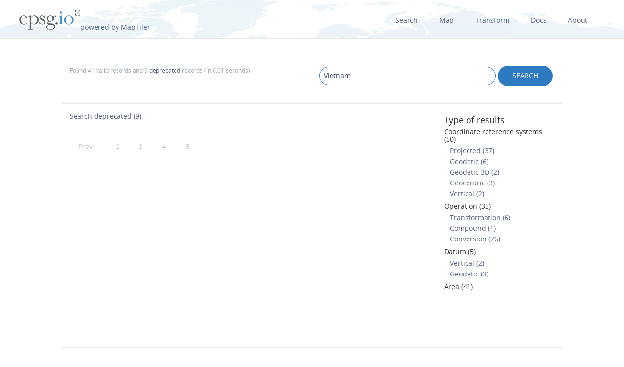

--- FILE ---
content_type: text/html; charset=utf-8
request_url: https://epsg.io/?q=Vietnam&page=7
body_size: 2487
content:
<!DOCTYPE html>
<html lang="en">
  <head>
    <meta charset="utf-8"/>
    <meta name="viewport" content="width=device-width, initial-scale=1.0">
    <meta name="author" content="Klokan Technologies GmbH (https://www.klokantech.com/)">
    <meta name="keywords" content="epsg, coordinate system, srs, crs, projection">
    <meta name="description" content="EPSG.io: Coordinate systems worldwide (EPSG/ESRI), preview location on a map, get transformation, WKT, OGC GML, Proj.4. https://EPSG.io/ made by @klokantech" />

    <meta property="og:image" content="/static//static/img/logo.png">
    <meta property="og:title" content="
  
    Coordinate reference systems for &#34;Vietnam&#34;, page 7
  
">
    <meta property="og:description" content="EPSG.io: Coordinate systems worldwide (EPSG/ESRI), preview location on a map, get transformation, WKT, OGC GML, Proj.4. https://EPSG.io/ made by @klokantech">
    <meta property="og:url" content="https://epsg.io">

    <meta name="twitter:card" content="summary_large_image">
    <meta name="twitter:site" content="@epsg.io">
    <meta name="twitter:creator" content="@klokantech">
    <meta name="twitter:title" content="
  
    Coordinate reference systems for &#34;Vietnam&#34;, page 7
  
">
    <meta name="twitter:description" content="EPSG.io: Coordinate systems worldwide (EPSG/ESRI), preview location on a map, get transformation, WKT, OGC GML, Proj.4. https://EPSG.io/ made by @klokantech">
    <meta name="twitter:image:src" content="/static//static/img/logo.png">

    <meta name="theme-color" content="#ffffff">
    <meta name="robots" content="index, follow">

    <link rel="shortcut icon" href="/static/favicon.ico?t=1765967903" />
    <link rel="search" href="/static/opensearch.xml?t=1765967903" title="EPSG.io" type="application/opensearchdescription+xml"/>

    <link href="/static/css/base.min.css?t=1765967903" rel="stylesheet" />
    <script src="/static/js/clipboard.js?t=1765967903"></script>
    <script src="/static/js/index.js?t=1765967903"></script>

    <title>
  
    Coordinate reference systems for &#34;Vietnam&#34;, page 7
  
</title>
    
  </head>
  <body>

  
    <div id="navbar-top" class="nav-background">

      <a class="logo" href="/"><img class="padt-2 marx-4 marr-0" src="/static/img/espg-logo.png" alt="EPSG logo"><p class="inline">powered by MapTiler</p></a>
        <div class="nav marx-4">
          <a href="/?q=">Search</a>
          <a href="/map" title="">Map</a>
          <a href="/transform" title="">Transform</a>
          <a href="/docs" title="">Docs</a>
          <a href="/about" title="">About</a>
        </div>
        <div class="nav-mobile">
          <div id="nav-mobile-btn">L</div>
          <div id="nav-mobile-nav">
            <a href="/?q=">Search</a>
            <a href="/map" title="">Map</a>
            <a href="/transform" title="">Transform</a>
            <a href="/docs" title="">Docs</a>
            <a href="/about" title="">About</a>
          </div>
        </div>
    </div>
    <div class="row padb-8"></div>
  

  

<div class="row">
  <div class="container borderbottom-gray-light padt-4 padb-2">
    <div class="col6">
      <p class="small mart-0">
        
          Found 41 valid records
          
            and 9  <a href="/?q=Vietnam%20%20deprecated%3A1">deprecated</a> records
          
          (in 0.01 seconds)
        
      </p>
    </div>
    <div class="col6 center-mobile">
      <form action="/" method="get">
        <input class="width-75 width-mobile mar-mobile" type="search" name="q" value="Vietnam" class="result">
        <input class="btn uppercase pady-1" type="submit" name="" value="search" />
      </form>
    </div>
  </div>
</div>

<div class="row">
  <div class="container">
    <div class="col9">
      <div id="results-container">
        <ul class="results">
          
            
          

          
            <li><a href="/?q=Vietnam%20%20deprecated%3A1">Search deprecated (9)</a></li>
          
        </ul>

        <ul class="paginator">
          
            <li class="prev"><a href="/?q=Vietnam&amp;page=6" title="">Prev</a></li>
          

          
            
              <li><a href="/?q=Vietnam&amp;page=2" title="">2</a></li>
            
          
            
              <li><a href="/?q=Vietnam&amp;page=3" title="">3</a></li>
            
          
            
              <li><a href="/?q=Vietnam&amp;page=4" title="">4</a></li>
            
          
            
              <li><a href="/?q=Vietnam&amp;page=5" title="">5</a></li>
            
          

          
        </ul>
      </div>

      

    </div>
    <div class="col3">

      <div id="side-container">
        
          <h3>Type of results</h3>
          <ul class="alt-search">
            
            
              
                
                  
                    <li><h5><a class="colored" href="/?q=Vietnam%20%20kind%3ACRS">Coordinate reference systems (50)</a></h4> </li>
                    
                  
                
              
            
              
                
                  
                    <li> <span>  </span> <a href="/?q=Vietnam%20%20kind%3APROJCRS">Projected (37)</a></li>
                  
                
              
            
              
                
                  
                    <li> <span>  </span> <a href="/?q=Vietnam%20%20kind%3AGEOGCRS">Geodetic (6)</a></li>
                  
                
              
            
              
                
                  
                    <li> <span>  </span> <a href="/?q=Vietnam%20%20kind%3AGEOG3DCRS">Geodetic 3D (2)</a></li>
                  
                
              
            
              
                
                  
                    <li> <span>  </span> <a href="/?q=Vietnam%20%20kind%3AGCENCRS">Geocentric (3)</a></li>
                  
                
              
            
              
                
                  
                    <li> <span>  </span> <a href="/?q=Vietnam%20%20kind%3AVERTCRS">Vertical (2)</a></li>
                  
                
              
            
              
            
              
            
              
            
              
                
                  
                    <li><h5><a class="colored" href="/?q=Vietnam%20%20kind%3ACOORDOP">Operation (33)</a></h4> </li>
                    
                  
                
              
            
              
                
                  
                    <li> <span>  </span> <a href="/?q=Vietnam%20%20kind%3ACOPTRANS">Transformation (6)</a></li>
                  
                
              
            
              
                
                  
                    <li> <span>  </span> <a href="/?q=Vietnam%20%20kind%3ACOPCONOP">Compound (1)</a></li>
                  
                
              
            
              
            
              
                
                  
                    <li> <span>  </span> <a href="/?q=Vietnam%20%20kind%3ACOPCON">Conversion (26)</a></li>
                  
                
              
            
              
                
                  
                    <li><h5><a class="colored" href="/?q=Vietnam%20%20kind%3ADATUM">Datum (5)</a></h4> </li>
                    
                  
                
              
            
              
                
                  
                    <li> <span>  </span> <a href="/?q=Vietnam%20%20kind%3AVERTDAT">Vertical (2)</a></li>
                  
                
              
            
              
            
              
                
                  
                    <li> <span>  </span> <a href="/?q=Vietnam%20%20kind%3AGEODDAT">Geodetic (3)</a></li>
                  
                
              
            
              
            
              
            
              
            
              
            
              
            
              
            
              
            
              
            
              
            
              
            
              
            
              
            
              
            
              
                
                  
                    <li><h5><a class="colored" href="/?q=Vietnam%20%20kind%3AAREA">Area (41)</a></h4> </li>
                    
                  
                
              
            
              
            
              
            
              
            
              
            
              
            
          </ul>
        
      </div>

    </div>
  </div>
</div>





  
  <div class="container center">
    <script async src="//pagead2.googlesyndication.com/pagead/js/adsbygoogle.js"></script>
    <!-- EPSG.io -->
    <ins class="adsbygoogle"
          style="display:inline-block;width:728px;height:90px"
          data-ad-client="ca-pub-0328423815528922"
          data-ad-slot="6564733120"></ins>
    <script>
    (adsbygoogle = window.adsbygoogle || []).push({});
    </script>
  </div>
  

  
  <div id="footer">
  

    <div class="row center-mobile">
      <div class="container bordertop-gray-light">
        <div class="col2 padt-2">
          <a href="https://www.maptiler.com/" title=""><img class="footer-logo" src="/static/img/maptiler-logo.png" alt="" /></a>
        </div>
          <div class="col8 pad-mobile">
          <p class="mar-mobile">Find a coordinate system and get position on a map. Powered by EPSG database 12.029</p>
        </div>
        <div class="col2 pad-mobile">
          <p id="copyright">Copyright &copy; 2025</p>
        </div>
      </div>
    </div>

  </div>

  <script>
    (function(i,s,o,g,r,a,m){i['GoogleAnalyticsObject']=r;i[r]=i[r]||function(){
    (i[r].q=i[r].q||[]).push(arguments)},i[r].l=1*new Date();a=s.createElement(o),
    m=s.getElementsByTagName(o)[0];a.async=1;a.src=g;m.parentNode.insertBefore(a,m)
    })(window,document,'script','//www.google-analytics.com/analytics.js','__gaTracker');

    __gaTracker('create', 'UA-47718358-1', 'epsg.io');
    __gaTracker('send', 'pageview');

    /* XXX: Navbar-top */
    var navMobileBtn = document.querySelector('#nav-mobile-btn');
    if (navMobileBtn) {
      navMobileBtn.onclick = function() {
        var navMobileNav = document.getElementById('nav-mobile-nav');
        var navMobileBtn = document.getElementById('nav-mobile-btn');
        if (navMobileNav.className === 'active') {
          navMobileNav.className = '';
          navMobileBtn.className = '';
        } else {
          navMobileNav.className = 'active';
          navMobileBtn.className = 'active';
        }
      };
    }
  </script>

  <script defer src="https://static.cloudflareinsights.com/beacon.min.js/vcd15cbe7772f49c399c6a5babf22c1241717689176015" integrity="sha512-ZpsOmlRQV6y907TI0dKBHq9Md29nnaEIPlkf84rnaERnq6zvWvPUqr2ft8M1aS28oN72PdrCzSjY4U6VaAw1EQ==" data-cf-beacon='{"version":"2024.11.0","token":"d533e317602c4124bcae73156a6a02b6","r":1,"server_timing":{"name":{"cfCacheStatus":true,"cfEdge":true,"cfExtPri":true,"cfL4":true,"cfOrigin":true,"cfSpeedBrain":true},"location_startswith":null}}' crossorigin="anonymous"></script>
</body>
</html>

--- FILE ---
content_type: text/html; charset=utf-8
request_url: https://www.google.com/recaptcha/api2/aframe
body_size: 268
content:
<!DOCTYPE HTML><html><head><meta http-equiv="content-type" content="text/html; charset=UTF-8"></head><body><script nonce="bjSL2SKIWCLp5xX-7-3teA">/** Anti-fraud and anti-abuse applications only. See google.com/recaptcha */ try{var clients={'sodar':'https://pagead2.googlesyndication.com/pagead/sodar?'};window.addEventListener("message",function(a){try{if(a.source===window.parent){var b=JSON.parse(a.data);var c=clients[b['id']];if(c){var d=document.createElement('img');d.src=c+b['params']+'&rc='+(localStorage.getItem("rc::a")?sessionStorage.getItem("rc::b"):"");window.document.body.appendChild(d);sessionStorage.setItem("rc::e",parseInt(sessionStorage.getItem("rc::e")||0)+1);localStorage.setItem("rc::h",'1769224745946');}}}catch(b){}});window.parent.postMessage("_grecaptcha_ready", "*");}catch(b){}</script></body></html>